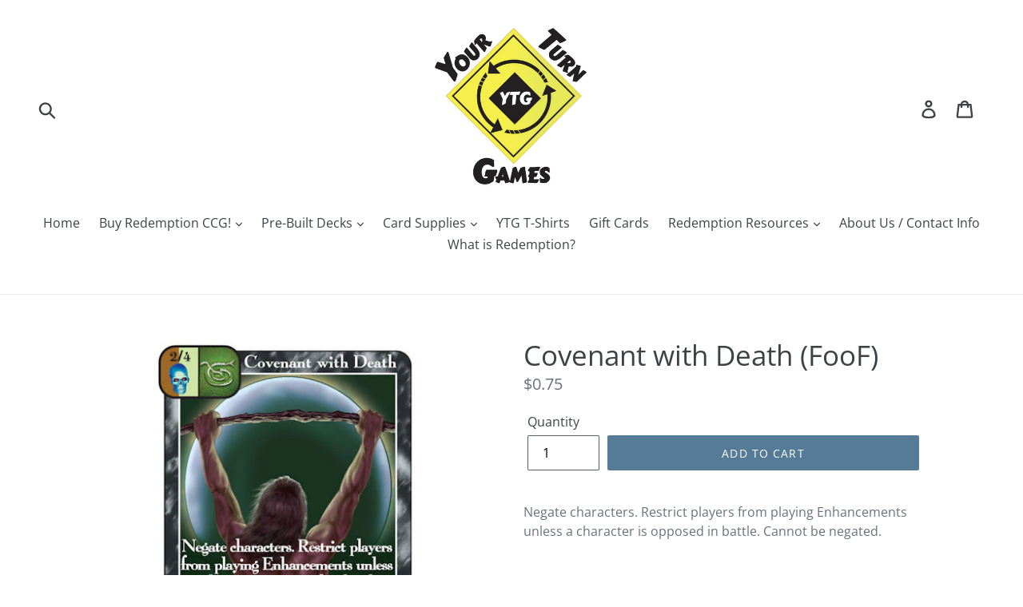

--- FILE ---
content_type: text/javascript; charset=utf-8
request_url: https://www.yourturngames.biz/products/covenant-with-death.js
body_size: 721
content:
{"id":778820157476,"title":"Covenant with Death (FooF)","handle":"covenant-with-death","description":"\u003cp\u003eNegate characters. Restrict players from playing Enhancements unless a character is opposed in battle. Cannot be negated.\u003c\/p\u003e","published_at":"2018-06-20T22:45:50-04:00","created_at":"2018-06-20T22:45:50-04:00","vendor":"Your Turn Games","type":"Single","tags":["Artifact","Brown","Curse","Faith of our Fathers","Pale Green"],"price":75,"price_min":75,"price_max":75,"available":true,"price_varies":false,"compare_at_price":0,"compare_at_price_min":0,"compare_at_price_max":0,"compare_at_price_varies":false,"variants":[{"id":8470868983844,"title":"Default Title","option1":"Default Title","option2":null,"option3":null,"sku":"","requires_shipping":true,"taxable":true,"featured_image":null,"available":true,"name":"Covenant with Death (FooF)","public_title":null,"options":["Default Title"],"price":75,"weight":2,"compare_at_price":0,"inventory_management":null,"barcode":"","requires_selling_plan":false,"selling_plan_allocations":[]}],"images":["\/\/cdn.shopify.com\/s\/files\/1\/1714\/8579\/products\/Covenant_with_Death__FF2.jpg?v=1538874735"],"featured_image":"\/\/cdn.shopify.com\/s\/files\/1\/1714\/8579\/products\/Covenant_with_Death__FF2.jpg?v=1538874735","options":[{"name":"Title","position":1,"values":["Default Title"]}],"url":"\/products\/covenant-with-death","media":[{"alt":"Covenant with Death (FooF) - Your Turn Games","id":675254435972,"position":1,"preview_image":{"aspect_ratio":0.67,"height":512,"width":343,"src":"https:\/\/cdn.shopify.com\/s\/files\/1\/1714\/8579\/products\/Covenant_with_Death__FF2.jpg?v=1538874735"},"aspect_ratio":0.67,"height":512,"media_type":"image","src":"https:\/\/cdn.shopify.com\/s\/files\/1\/1714\/8579\/products\/Covenant_with_Death__FF2.jpg?v=1538874735","width":343}],"requires_selling_plan":false,"selling_plan_groups":[]}